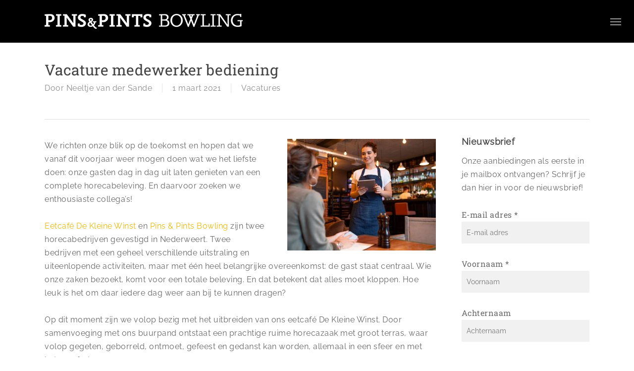

--- FILE ---
content_type: text/html; charset=utf-8
request_url: https://www.google.com/recaptcha/api2/anchor?ar=1&k=6LdwIr4gAAAAAD1ET2Z6k_7Vnpvi5jla8T_LT4pp&co=aHR0cHM6Ly93d3cucGluc2FuZHBpbnRzYm93bGluZy5ubDo0NDM.&hl=en&v=PoyoqOPhxBO7pBk68S4YbpHZ&size=invisible&anchor-ms=20000&execute-ms=30000&cb=ya3si95o1l02
body_size: 48562
content:
<!DOCTYPE HTML><html dir="ltr" lang="en"><head><meta http-equiv="Content-Type" content="text/html; charset=UTF-8">
<meta http-equiv="X-UA-Compatible" content="IE=edge">
<title>reCAPTCHA</title>
<style type="text/css">
/* cyrillic-ext */
@font-face {
  font-family: 'Roboto';
  font-style: normal;
  font-weight: 400;
  font-stretch: 100%;
  src: url(//fonts.gstatic.com/s/roboto/v48/KFO7CnqEu92Fr1ME7kSn66aGLdTylUAMa3GUBHMdazTgWw.woff2) format('woff2');
  unicode-range: U+0460-052F, U+1C80-1C8A, U+20B4, U+2DE0-2DFF, U+A640-A69F, U+FE2E-FE2F;
}
/* cyrillic */
@font-face {
  font-family: 'Roboto';
  font-style: normal;
  font-weight: 400;
  font-stretch: 100%;
  src: url(//fonts.gstatic.com/s/roboto/v48/KFO7CnqEu92Fr1ME7kSn66aGLdTylUAMa3iUBHMdazTgWw.woff2) format('woff2');
  unicode-range: U+0301, U+0400-045F, U+0490-0491, U+04B0-04B1, U+2116;
}
/* greek-ext */
@font-face {
  font-family: 'Roboto';
  font-style: normal;
  font-weight: 400;
  font-stretch: 100%;
  src: url(//fonts.gstatic.com/s/roboto/v48/KFO7CnqEu92Fr1ME7kSn66aGLdTylUAMa3CUBHMdazTgWw.woff2) format('woff2');
  unicode-range: U+1F00-1FFF;
}
/* greek */
@font-face {
  font-family: 'Roboto';
  font-style: normal;
  font-weight: 400;
  font-stretch: 100%;
  src: url(//fonts.gstatic.com/s/roboto/v48/KFO7CnqEu92Fr1ME7kSn66aGLdTylUAMa3-UBHMdazTgWw.woff2) format('woff2');
  unicode-range: U+0370-0377, U+037A-037F, U+0384-038A, U+038C, U+038E-03A1, U+03A3-03FF;
}
/* math */
@font-face {
  font-family: 'Roboto';
  font-style: normal;
  font-weight: 400;
  font-stretch: 100%;
  src: url(//fonts.gstatic.com/s/roboto/v48/KFO7CnqEu92Fr1ME7kSn66aGLdTylUAMawCUBHMdazTgWw.woff2) format('woff2');
  unicode-range: U+0302-0303, U+0305, U+0307-0308, U+0310, U+0312, U+0315, U+031A, U+0326-0327, U+032C, U+032F-0330, U+0332-0333, U+0338, U+033A, U+0346, U+034D, U+0391-03A1, U+03A3-03A9, U+03B1-03C9, U+03D1, U+03D5-03D6, U+03F0-03F1, U+03F4-03F5, U+2016-2017, U+2034-2038, U+203C, U+2040, U+2043, U+2047, U+2050, U+2057, U+205F, U+2070-2071, U+2074-208E, U+2090-209C, U+20D0-20DC, U+20E1, U+20E5-20EF, U+2100-2112, U+2114-2115, U+2117-2121, U+2123-214F, U+2190, U+2192, U+2194-21AE, U+21B0-21E5, U+21F1-21F2, U+21F4-2211, U+2213-2214, U+2216-22FF, U+2308-230B, U+2310, U+2319, U+231C-2321, U+2336-237A, U+237C, U+2395, U+239B-23B7, U+23D0, U+23DC-23E1, U+2474-2475, U+25AF, U+25B3, U+25B7, U+25BD, U+25C1, U+25CA, U+25CC, U+25FB, U+266D-266F, U+27C0-27FF, U+2900-2AFF, U+2B0E-2B11, U+2B30-2B4C, U+2BFE, U+3030, U+FF5B, U+FF5D, U+1D400-1D7FF, U+1EE00-1EEFF;
}
/* symbols */
@font-face {
  font-family: 'Roboto';
  font-style: normal;
  font-weight: 400;
  font-stretch: 100%;
  src: url(//fonts.gstatic.com/s/roboto/v48/KFO7CnqEu92Fr1ME7kSn66aGLdTylUAMaxKUBHMdazTgWw.woff2) format('woff2');
  unicode-range: U+0001-000C, U+000E-001F, U+007F-009F, U+20DD-20E0, U+20E2-20E4, U+2150-218F, U+2190, U+2192, U+2194-2199, U+21AF, U+21E6-21F0, U+21F3, U+2218-2219, U+2299, U+22C4-22C6, U+2300-243F, U+2440-244A, U+2460-24FF, U+25A0-27BF, U+2800-28FF, U+2921-2922, U+2981, U+29BF, U+29EB, U+2B00-2BFF, U+4DC0-4DFF, U+FFF9-FFFB, U+10140-1018E, U+10190-1019C, U+101A0, U+101D0-101FD, U+102E0-102FB, U+10E60-10E7E, U+1D2C0-1D2D3, U+1D2E0-1D37F, U+1F000-1F0FF, U+1F100-1F1AD, U+1F1E6-1F1FF, U+1F30D-1F30F, U+1F315, U+1F31C, U+1F31E, U+1F320-1F32C, U+1F336, U+1F378, U+1F37D, U+1F382, U+1F393-1F39F, U+1F3A7-1F3A8, U+1F3AC-1F3AF, U+1F3C2, U+1F3C4-1F3C6, U+1F3CA-1F3CE, U+1F3D4-1F3E0, U+1F3ED, U+1F3F1-1F3F3, U+1F3F5-1F3F7, U+1F408, U+1F415, U+1F41F, U+1F426, U+1F43F, U+1F441-1F442, U+1F444, U+1F446-1F449, U+1F44C-1F44E, U+1F453, U+1F46A, U+1F47D, U+1F4A3, U+1F4B0, U+1F4B3, U+1F4B9, U+1F4BB, U+1F4BF, U+1F4C8-1F4CB, U+1F4D6, U+1F4DA, U+1F4DF, U+1F4E3-1F4E6, U+1F4EA-1F4ED, U+1F4F7, U+1F4F9-1F4FB, U+1F4FD-1F4FE, U+1F503, U+1F507-1F50B, U+1F50D, U+1F512-1F513, U+1F53E-1F54A, U+1F54F-1F5FA, U+1F610, U+1F650-1F67F, U+1F687, U+1F68D, U+1F691, U+1F694, U+1F698, U+1F6AD, U+1F6B2, U+1F6B9-1F6BA, U+1F6BC, U+1F6C6-1F6CF, U+1F6D3-1F6D7, U+1F6E0-1F6EA, U+1F6F0-1F6F3, U+1F6F7-1F6FC, U+1F700-1F7FF, U+1F800-1F80B, U+1F810-1F847, U+1F850-1F859, U+1F860-1F887, U+1F890-1F8AD, U+1F8B0-1F8BB, U+1F8C0-1F8C1, U+1F900-1F90B, U+1F93B, U+1F946, U+1F984, U+1F996, U+1F9E9, U+1FA00-1FA6F, U+1FA70-1FA7C, U+1FA80-1FA89, U+1FA8F-1FAC6, U+1FACE-1FADC, U+1FADF-1FAE9, U+1FAF0-1FAF8, U+1FB00-1FBFF;
}
/* vietnamese */
@font-face {
  font-family: 'Roboto';
  font-style: normal;
  font-weight: 400;
  font-stretch: 100%;
  src: url(//fonts.gstatic.com/s/roboto/v48/KFO7CnqEu92Fr1ME7kSn66aGLdTylUAMa3OUBHMdazTgWw.woff2) format('woff2');
  unicode-range: U+0102-0103, U+0110-0111, U+0128-0129, U+0168-0169, U+01A0-01A1, U+01AF-01B0, U+0300-0301, U+0303-0304, U+0308-0309, U+0323, U+0329, U+1EA0-1EF9, U+20AB;
}
/* latin-ext */
@font-face {
  font-family: 'Roboto';
  font-style: normal;
  font-weight: 400;
  font-stretch: 100%;
  src: url(//fonts.gstatic.com/s/roboto/v48/KFO7CnqEu92Fr1ME7kSn66aGLdTylUAMa3KUBHMdazTgWw.woff2) format('woff2');
  unicode-range: U+0100-02BA, U+02BD-02C5, U+02C7-02CC, U+02CE-02D7, U+02DD-02FF, U+0304, U+0308, U+0329, U+1D00-1DBF, U+1E00-1E9F, U+1EF2-1EFF, U+2020, U+20A0-20AB, U+20AD-20C0, U+2113, U+2C60-2C7F, U+A720-A7FF;
}
/* latin */
@font-face {
  font-family: 'Roboto';
  font-style: normal;
  font-weight: 400;
  font-stretch: 100%;
  src: url(//fonts.gstatic.com/s/roboto/v48/KFO7CnqEu92Fr1ME7kSn66aGLdTylUAMa3yUBHMdazQ.woff2) format('woff2');
  unicode-range: U+0000-00FF, U+0131, U+0152-0153, U+02BB-02BC, U+02C6, U+02DA, U+02DC, U+0304, U+0308, U+0329, U+2000-206F, U+20AC, U+2122, U+2191, U+2193, U+2212, U+2215, U+FEFF, U+FFFD;
}
/* cyrillic-ext */
@font-face {
  font-family: 'Roboto';
  font-style: normal;
  font-weight: 500;
  font-stretch: 100%;
  src: url(//fonts.gstatic.com/s/roboto/v48/KFO7CnqEu92Fr1ME7kSn66aGLdTylUAMa3GUBHMdazTgWw.woff2) format('woff2');
  unicode-range: U+0460-052F, U+1C80-1C8A, U+20B4, U+2DE0-2DFF, U+A640-A69F, U+FE2E-FE2F;
}
/* cyrillic */
@font-face {
  font-family: 'Roboto';
  font-style: normal;
  font-weight: 500;
  font-stretch: 100%;
  src: url(//fonts.gstatic.com/s/roboto/v48/KFO7CnqEu92Fr1ME7kSn66aGLdTylUAMa3iUBHMdazTgWw.woff2) format('woff2');
  unicode-range: U+0301, U+0400-045F, U+0490-0491, U+04B0-04B1, U+2116;
}
/* greek-ext */
@font-face {
  font-family: 'Roboto';
  font-style: normal;
  font-weight: 500;
  font-stretch: 100%;
  src: url(//fonts.gstatic.com/s/roboto/v48/KFO7CnqEu92Fr1ME7kSn66aGLdTylUAMa3CUBHMdazTgWw.woff2) format('woff2');
  unicode-range: U+1F00-1FFF;
}
/* greek */
@font-face {
  font-family: 'Roboto';
  font-style: normal;
  font-weight: 500;
  font-stretch: 100%;
  src: url(//fonts.gstatic.com/s/roboto/v48/KFO7CnqEu92Fr1ME7kSn66aGLdTylUAMa3-UBHMdazTgWw.woff2) format('woff2');
  unicode-range: U+0370-0377, U+037A-037F, U+0384-038A, U+038C, U+038E-03A1, U+03A3-03FF;
}
/* math */
@font-face {
  font-family: 'Roboto';
  font-style: normal;
  font-weight: 500;
  font-stretch: 100%;
  src: url(//fonts.gstatic.com/s/roboto/v48/KFO7CnqEu92Fr1ME7kSn66aGLdTylUAMawCUBHMdazTgWw.woff2) format('woff2');
  unicode-range: U+0302-0303, U+0305, U+0307-0308, U+0310, U+0312, U+0315, U+031A, U+0326-0327, U+032C, U+032F-0330, U+0332-0333, U+0338, U+033A, U+0346, U+034D, U+0391-03A1, U+03A3-03A9, U+03B1-03C9, U+03D1, U+03D5-03D6, U+03F0-03F1, U+03F4-03F5, U+2016-2017, U+2034-2038, U+203C, U+2040, U+2043, U+2047, U+2050, U+2057, U+205F, U+2070-2071, U+2074-208E, U+2090-209C, U+20D0-20DC, U+20E1, U+20E5-20EF, U+2100-2112, U+2114-2115, U+2117-2121, U+2123-214F, U+2190, U+2192, U+2194-21AE, U+21B0-21E5, U+21F1-21F2, U+21F4-2211, U+2213-2214, U+2216-22FF, U+2308-230B, U+2310, U+2319, U+231C-2321, U+2336-237A, U+237C, U+2395, U+239B-23B7, U+23D0, U+23DC-23E1, U+2474-2475, U+25AF, U+25B3, U+25B7, U+25BD, U+25C1, U+25CA, U+25CC, U+25FB, U+266D-266F, U+27C0-27FF, U+2900-2AFF, U+2B0E-2B11, U+2B30-2B4C, U+2BFE, U+3030, U+FF5B, U+FF5D, U+1D400-1D7FF, U+1EE00-1EEFF;
}
/* symbols */
@font-face {
  font-family: 'Roboto';
  font-style: normal;
  font-weight: 500;
  font-stretch: 100%;
  src: url(//fonts.gstatic.com/s/roboto/v48/KFO7CnqEu92Fr1ME7kSn66aGLdTylUAMaxKUBHMdazTgWw.woff2) format('woff2');
  unicode-range: U+0001-000C, U+000E-001F, U+007F-009F, U+20DD-20E0, U+20E2-20E4, U+2150-218F, U+2190, U+2192, U+2194-2199, U+21AF, U+21E6-21F0, U+21F3, U+2218-2219, U+2299, U+22C4-22C6, U+2300-243F, U+2440-244A, U+2460-24FF, U+25A0-27BF, U+2800-28FF, U+2921-2922, U+2981, U+29BF, U+29EB, U+2B00-2BFF, U+4DC0-4DFF, U+FFF9-FFFB, U+10140-1018E, U+10190-1019C, U+101A0, U+101D0-101FD, U+102E0-102FB, U+10E60-10E7E, U+1D2C0-1D2D3, U+1D2E0-1D37F, U+1F000-1F0FF, U+1F100-1F1AD, U+1F1E6-1F1FF, U+1F30D-1F30F, U+1F315, U+1F31C, U+1F31E, U+1F320-1F32C, U+1F336, U+1F378, U+1F37D, U+1F382, U+1F393-1F39F, U+1F3A7-1F3A8, U+1F3AC-1F3AF, U+1F3C2, U+1F3C4-1F3C6, U+1F3CA-1F3CE, U+1F3D4-1F3E0, U+1F3ED, U+1F3F1-1F3F3, U+1F3F5-1F3F7, U+1F408, U+1F415, U+1F41F, U+1F426, U+1F43F, U+1F441-1F442, U+1F444, U+1F446-1F449, U+1F44C-1F44E, U+1F453, U+1F46A, U+1F47D, U+1F4A3, U+1F4B0, U+1F4B3, U+1F4B9, U+1F4BB, U+1F4BF, U+1F4C8-1F4CB, U+1F4D6, U+1F4DA, U+1F4DF, U+1F4E3-1F4E6, U+1F4EA-1F4ED, U+1F4F7, U+1F4F9-1F4FB, U+1F4FD-1F4FE, U+1F503, U+1F507-1F50B, U+1F50D, U+1F512-1F513, U+1F53E-1F54A, U+1F54F-1F5FA, U+1F610, U+1F650-1F67F, U+1F687, U+1F68D, U+1F691, U+1F694, U+1F698, U+1F6AD, U+1F6B2, U+1F6B9-1F6BA, U+1F6BC, U+1F6C6-1F6CF, U+1F6D3-1F6D7, U+1F6E0-1F6EA, U+1F6F0-1F6F3, U+1F6F7-1F6FC, U+1F700-1F7FF, U+1F800-1F80B, U+1F810-1F847, U+1F850-1F859, U+1F860-1F887, U+1F890-1F8AD, U+1F8B0-1F8BB, U+1F8C0-1F8C1, U+1F900-1F90B, U+1F93B, U+1F946, U+1F984, U+1F996, U+1F9E9, U+1FA00-1FA6F, U+1FA70-1FA7C, U+1FA80-1FA89, U+1FA8F-1FAC6, U+1FACE-1FADC, U+1FADF-1FAE9, U+1FAF0-1FAF8, U+1FB00-1FBFF;
}
/* vietnamese */
@font-face {
  font-family: 'Roboto';
  font-style: normal;
  font-weight: 500;
  font-stretch: 100%;
  src: url(//fonts.gstatic.com/s/roboto/v48/KFO7CnqEu92Fr1ME7kSn66aGLdTylUAMa3OUBHMdazTgWw.woff2) format('woff2');
  unicode-range: U+0102-0103, U+0110-0111, U+0128-0129, U+0168-0169, U+01A0-01A1, U+01AF-01B0, U+0300-0301, U+0303-0304, U+0308-0309, U+0323, U+0329, U+1EA0-1EF9, U+20AB;
}
/* latin-ext */
@font-face {
  font-family: 'Roboto';
  font-style: normal;
  font-weight: 500;
  font-stretch: 100%;
  src: url(//fonts.gstatic.com/s/roboto/v48/KFO7CnqEu92Fr1ME7kSn66aGLdTylUAMa3KUBHMdazTgWw.woff2) format('woff2');
  unicode-range: U+0100-02BA, U+02BD-02C5, U+02C7-02CC, U+02CE-02D7, U+02DD-02FF, U+0304, U+0308, U+0329, U+1D00-1DBF, U+1E00-1E9F, U+1EF2-1EFF, U+2020, U+20A0-20AB, U+20AD-20C0, U+2113, U+2C60-2C7F, U+A720-A7FF;
}
/* latin */
@font-face {
  font-family: 'Roboto';
  font-style: normal;
  font-weight: 500;
  font-stretch: 100%;
  src: url(//fonts.gstatic.com/s/roboto/v48/KFO7CnqEu92Fr1ME7kSn66aGLdTylUAMa3yUBHMdazQ.woff2) format('woff2');
  unicode-range: U+0000-00FF, U+0131, U+0152-0153, U+02BB-02BC, U+02C6, U+02DA, U+02DC, U+0304, U+0308, U+0329, U+2000-206F, U+20AC, U+2122, U+2191, U+2193, U+2212, U+2215, U+FEFF, U+FFFD;
}
/* cyrillic-ext */
@font-face {
  font-family: 'Roboto';
  font-style: normal;
  font-weight: 900;
  font-stretch: 100%;
  src: url(//fonts.gstatic.com/s/roboto/v48/KFO7CnqEu92Fr1ME7kSn66aGLdTylUAMa3GUBHMdazTgWw.woff2) format('woff2');
  unicode-range: U+0460-052F, U+1C80-1C8A, U+20B4, U+2DE0-2DFF, U+A640-A69F, U+FE2E-FE2F;
}
/* cyrillic */
@font-face {
  font-family: 'Roboto';
  font-style: normal;
  font-weight: 900;
  font-stretch: 100%;
  src: url(//fonts.gstatic.com/s/roboto/v48/KFO7CnqEu92Fr1ME7kSn66aGLdTylUAMa3iUBHMdazTgWw.woff2) format('woff2');
  unicode-range: U+0301, U+0400-045F, U+0490-0491, U+04B0-04B1, U+2116;
}
/* greek-ext */
@font-face {
  font-family: 'Roboto';
  font-style: normal;
  font-weight: 900;
  font-stretch: 100%;
  src: url(//fonts.gstatic.com/s/roboto/v48/KFO7CnqEu92Fr1ME7kSn66aGLdTylUAMa3CUBHMdazTgWw.woff2) format('woff2');
  unicode-range: U+1F00-1FFF;
}
/* greek */
@font-face {
  font-family: 'Roboto';
  font-style: normal;
  font-weight: 900;
  font-stretch: 100%;
  src: url(//fonts.gstatic.com/s/roboto/v48/KFO7CnqEu92Fr1ME7kSn66aGLdTylUAMa3-UBHMdazTgWw.woff2) format('woff2');
  unicode-range: U+0370-0377, U+037A-037F, U+0384-038A, U+038C, U+038E-03A1, U+03A3-03FF;
}
/* math */
@font-face {
  font-family: 'Roboto';
  font-style: normal;
  font-weight: 900;
  font-stretch: 100%;
  src: url(//fonts.gstatic.com/s/roboto/v48/KFO7CnqEu92Fr1ME7kSn66aGLdTylUAMawCUBHMdazTgWw.woff2) format('woff2');
  unicode-range: U+0302-0303, U+0305, U+0307-0308, U+0310, U+0312, U+0315, U+031A, U+0326-0327, U+032C, U+032F-0330, U+0332-0333, U+0338, U+033A, U+0346, U+034D, U+0391-03A1, U+03A3-03A9, U+03B1-03C9, U+03D1, U+03D5-03D6, U+03F0-03F1, U+03F4-03F5, U+2016-2017, U+2034-2038, U+203C, U+2040, U+2043, U+2047, U+2050, U+2057, U+205F, U+2070-2071, U+2074-208E, U+2090-209C, U+20D0-20DC, U+20E1, U+20E5-20EF, U+2100-2112, U+2114-2115, U+2117-2121, U+2123-214F, U+2190, U+2192, U+2194-21AE, U+21B0-21E5, U+21F1-21F2, U+21F4-2211, U+2213-2214, U+2216-22FF, U+2308-230B, U+2310, U+2319, U+231C-2321, U+2336-237A, U+237C, U+2395, U+239B-23B7, U+23D0, U+23DC-23E1, U+2474-2475, U+25AF, U+25B3, U+25B7, U+25BD, U+25C1, U+25CA, U+25CC, U+25FB, U+266D-266F, U+27C0-27FF, U+2900-2AFF, U+2B0E-2B11, U+2B30-2B4C, U+2BFE, U+3030, U+FF5B, U+FF5D, U+1D400-1D7FF, U+1EE00-1EEFF;
}
/* symbols */
@font-face {
  font-family: 'Roboto';
  font-style: normal;
  font-weight: 900;
  font-stretch: 100%;
  src: url(//fonts.gstatic.com/s/roboto/v48/KFO7CnqEu92Fr1ME7kSn66aGLdTylUAMaxKUBHMdazTgWw.woff2) format('woff2');
  unicode-range: U+0001-000C, U+000E-001F, U+007F-009F, U+20DD-20E0, U+20E2-20E4, U+2150-218F, U+2190, U+2192, U+2194-2199, U+21AF, U+21E6-21F0, U+21F3, U+2218-2219, U+2299, U+22C4-22C6, U+2300-243F, U+2440-244A, U+2460-24FF, U+25A0-27BF, U+2800-28FF, U+2921-2922, U+2981, U+29BF, U+29EB, U+2B00-2BFF, U+4DC0-4DFF, U+FFF9-FFFB, U+10140-1018E, U+10190-1019C, U+101A0, U+101D0-101FD, U+102E0-102FB, U+10E60-10E7E, U+1D2C0-1D2D3, U+1D2E0-1D37F, U+1F000-1F0FF, U+1F100-1F1AD, U+1F1E6-1F1FF, U+1F30D-1F30F, U+1F315, U+1F31C, U+1F31E, U+1F320-1F32C, U+1F336, U+1F378, U+1F37D, U+1F382, U+1F393-1F39F, U+1F3A7-1F3A8, U+1F3AC-1F3AF, U+1F3C2, U+1F3C4-1F3C6, U+1F3CA-1F3CE, U+1F3D4-1F3E0, U+1F3ED, U+1F3F1-1F3F3, U+1F3F5-1F3F7, U+1F408, U+1F415, U+1F41F, U+1F426, U+1F43F, U+1F441-1F442, U+1F444, U+1F446-1F449, U+1F44C-1F44E, U+1F453, U+1F46A, U+1F47D, U+1F4A3, U+1F4B0, U+1F4B3, U+1F4B9, U+1F4BB, U+1F4BF, U+1F4C8-1F4CB, U+1F4D6, U+1F4DA, U+1F4DF, U+1F4E3-1F4E6, U+1F4EA-1F4ED, U+1F4F7, U+1F4F9-1F4FB, U+1F4FD-1F4FE, U+1F503, U+1F507-1F50B, U+1F50D, U+1F512-1F513, U+1F53E-1F54A, U+1F54F-1F5FA, U+1F610, U+1F650-1F67F, U+1F687, U+1F68D, U+1F691, U+1F694, U+1F698, U+1F6AD, U+1F6B2, U+1F6B9-1F6BA, U+1F6BC, U+1F6C6-1F6CF, U+1F6D3-1F6D7, U+1F6E0-1F6EA, U+1F6F0-1F6F3, U+1F6F7-1F6FC, U+1F700-1F7FF, U+1F800-1F80B, U+1F810-1F847, U+1F850-1F859, U+1F860-1F887, U+1F890-1F8AD, U+1F8B0-1F8BB, U+1F8C0-1F8C1, U+1F900-1F90B, U+1F93B, U+1F946, U+1F984, U+1F996, U+1F9E9, U+1FA00-1FA6F, U+1FA70-1FA7C, U+1FA80-1FA89, U+1FA8F-1FAC6, U+1FACE-1FADC, U+1FADF-1FAE9, U+1FAF0-1FAF8, U+1FB00-1FBFF;
}
/* vietnamese */
@font-face {
  font-family: 'Roboto';
  font-style: normal;
  font-weight: 900;
  font-stretch: 100%;
  src: url(//fonts.gstatic.com/s/roboto/v48/KFO7CnqEu92Fr1ME7kSn66aGLdTylUAMa3OUBHMdazTgWw.woff2) format('woff2');
  unicode-range: U+0102-0103, U+0110-0111, U+0128-0129, U+0168-0169, U+01A0-01A1, U+01AF-01B0, U+0300-0301, U+0303-0304, U+0308-0309, U+0323, U+0329, U+1EA0-1EF9, U+20AB;
}
/* latin-ext */
@font-face {
  font-family: 'Roboto';
  font-style: normal;
  font-weight: 900;
  font-stretch: 100%;
  src: url(//fonts.gstatic.com/s/roboto/v48/KFO7CnqEu92Fr1ME7kSn66aGLdTylUAMa3KUBHMdazTgWw.woff2) format('woff2');
  unicode-range: U+0100-02BA, U+02BD-02C5, U+02C7-02CC, U+02CE-02D7, U+02DD-02FF, U+0304, U+0308, U+0329, U+1D00-1DBF, U+1E00-1E9F, U+1EF2-1EFF, U+2020, U+20A0-20AB, U+20AD-20C0, U+2113, U+2C60-2C7F, U+A720-A7FF;
}
/* latin */
@font-face {
  font-family: 'Roboto';
  font-style: normal;
  font-weight: 900;
  font-stretch: 100%;
  src: url(//fonts.gstatic.com/s/roboto/v48/KFO7CnqEu92Fr1ME7kSn66aGLdTylUAMa3yUBHMdazQ.woff2) format('woff2');
  unicode-range: U+0000-00FF, U+0131, U+0152-0153, U+02BB-02BC, U+02C6, U+02DA, U+02DC, U+0304, U+0308, U+0329, U+2000-206F, U+20AC, U+2122, U+2191, U+2193, U+2212, U+2215, U+FEFF, U+FFFD;
}

</style>
<link rel="stylesheet" type="text/css" href="https://www.gstatic.com/recaptcha/releases/PoyoqOPhxBO7pBk68S4YbpHZ/styles__ltr.css">
<script nonce="V9KT_nR5XC7o76_bzoZiSg" type="text/javascript">window['__recaptcha_api'] = 'https://www.google.com/recaptcha/api2/';</script>
<script type="text/javascript" src="https://www.gstatic.com/recaptcha/releases/PoyoqOPhxBO7pBk68S4YbpHZ/recaptcha__en.js" nonce="V9KT_nR5XC7o76_bzoZiSg">
      
    </script></head>
<body><div id="rc-anchor-alert" class="rc-anchor-alert"></div>
<input type="hidden" id="recaptcha-token" value="[base64]">
<script type="text/javascript" nonce="V9KT_nR5XC7o76_bzoZiSg">
      recaptcha.anchor.Main.init("[\x22ainput\x22,[\x22bgdata\x22,\x22\x22,\[base64]/[base64]/[base64]/[base64]/[base64]/UltsKytdPUU6KEU8MjA0OD9SW2wrK109RT4+NnwxOTI6KChFJjY0NTEyKT09NTUyOTYmJk0rMTxjLmxlbmd0aCYmKGMuY2hhckNvZGVBdChNKzEpJjY0NTEyKT09NTYzMjA/[base64]/[base64]/[base64]/[base64]/[base64]/[base64]/[base64]\x22,\[base64]\x22,\x22MTbDv3Ehwq06w5bCtRtQX8KbZQx0wolQLcO7w6wGw5PCgFAfwrTDjcOOFgDDvz/[base64]/[base64]/Di04ww4pLMggrUBhCwrFhw7bCvwLDsyrCp0t3w5oMwpA3w4lvX8KoF1fDlkjDn8Kywo5HLVlowq/CliY1VcOLYMK6KMO/Ll4iH8KyOT9pwpY3wqN/[base64]/Ch8KCw7HDhDvDuMOHw4vDgMKOTsKRw7fDkxApOsO6w4ZjFm4lwprDizbDqTcJBkDClBnCs0hAPsO/HQEywpgVw6tdwrnCuwfDmjTClcOcaE10d8O/[base64]/Ds0/Dl8O/ZsOPw7Qtw7ALfWDCpn3DtT9TLhLCl0fDlMK3NRHDo35Sw4LCocO9w7jDgUk5w4tBImTCrQ4Aw7PDo8OHJsOGPR0PLG/CgQ/CicOKwp7DicOMwr3DncOVwp0hwrfDosK6aigKwqR5wqHClVnDoMOZw6JibcO6w6kYJcKNw5QKw7UXEHPDi8K0LMOSCsODwqfDvcO+wqpwcW98w6/[base64]/Dpwxhw4tCwoF0UUfDjjAaw7M5YsOgw5ocUMO9wqQLw6FOYsKEA00bIMOBLMKnfGQxw694OU3Dk8OOEsKqw6TCtSLDkWPCgcKZw4/Dhl8yUcOlw4PCj8OKbcOOwrRiwoHDrMOnfcKRR8KNw6vDlsO9M0MewqR4FMKgG8KswqnDlMK7DSd3S8OUbMOyw7s4woXDosO+PMKhdcKHAGzDkcK0wqlpbcKLJjFtCcOAw4JYwrcQWsOcPcOIwqRkwqxcw7zDv8OpVwrDj8OrwpE7dT/CmsOSFMO8L3vCsknDqMOXM3QhKMKiNsOYLBYsLMOZOcKRTcKQIcKBDSkYGXUZfMOIHSggfCXDnxc2w590TVocB8O4HmvCtXYAw7Uxw5sCfSt3wp3CmMKIQjNwwrEOwohnw7LDpmTDuFnCpsOfSy7CpjjCvsKjK8O/w78iX8O2IQHDhsODw5fDhE7CqXPDizVNwpTCjUPCtcOQecO1DxxlLirCv8OSwqh3w61Gw7pgw6nDlcKnWsKtdsKtwolyWR92bcOUd3QOwokNNl4nwqwzwpRGYCs8Jyh/wrXDnCbDqUvDicOowpoFw63CmDTDhcOlZlvDtWxAwpTCmBddcBvDiwRhw7bDmHYYwrHCl8Oaw6fDnz3CjRzCi15fTicaw7zCgwMwwoTCtMOKwoLDm38uwo0WPTPCoQVgwoLDscOBDiHCvcO/[base64]/Cp8OoTMKxBcOlU8OsXkbCpRjDlSzDlxc+D0Q7UFQOw7Fdw53CqUzDrcOpTSkGOSPDlcKaw7Iwwp12RQrCusORwp/DncKcw5HDlSnDvsO9w4YnwrbDjMKuw64sISTDgMKEQMKzEcKDc8KXPcK0VcKDUiN1MwHCk0/CrcKyf07CusO6wqvDnsOGwqfCvwHCsy4Ww43Cn1sldCHDpTgYwrfCuH/DhRpZZRDDhFpeKcK5w40BCmzCoMOGFMO0wrfCtcKGwpzDrcOewrgSwq9jwrvCjyYmB00OGMKxwpgTw40ewqVwwqbCucKHC8K3JsOPVVdzUW0twrVbJcKdC8OHTsOqw5wlw4Aew4XCkglJfsOew73DisOJwq4AwqvClH/DpMO2YsK1I3YWem/CrsOzw5XDrMKMw5vCrCHDgjATwpADRsKAwq3DqBrCssKSLMKpZz/DpsOhfENdwoPDs8KhcU/CsjkFwofDrX0JK01YFx5nwqc9Tjpfw7vCtAxPU0HDnFfDqMOQwqhow6rDosOCNcO7wqM2wo3CrB9uwqrDjGvCkwl3w6FLw5pTT8O6bMOZAMKvw4h/wonCtwNZw67DqhBtw5cow5dLO8OQw4UZZMKPN8OpwpRAKcOGLkrCqSLCpsKDw5EnKMO/woXDj37Du8OCUcO2HcOcwoYDO2B2wodtw63CtcOqwo90w5JYDkYDIx/CjMKuc8KCw6LChMKqw7FOwqMWCsKWOWrCvMK7w7LClMOBwqkDGcKXQDvCtsKPwobDgVR+IsKhJynDrWDCm8OZDl4Ww5JuHcKkwpfCq3FfOWsvwrHCvQvDncKrw4TComnCg8OrcRDCu1Eew45ww7/CvmXDrsKGwqLChcKvaEU8AsOmSUARw4zDtsOGehwww745wqzCp8ORIWclWcOxwroHL8KOPycnw7vDq8OfwpJPRcO5RcK9wocsw68lSMO+woEfwpnCnMK4PG7Cr8KEw746w5NDw5HCg8OjM3NuQMOgPcK0O03DiT/[base64]/[base64]/DlSbCgcOhHAjDh8K2U2t9wpTDpcKDwqYWwrjDgy3CjsO2w4pcwpHCs8KqbMKBw4EfJVgHCy7DmcOvA8ORwqvChFnDq8Kywo3ChcKbwp3DjRMELmDCrhXDuFEHGRZnwocqEsK/[base64]/[base64]/CvsOxw4nDtE7DssOMwprCr8O/EsK8HsKbccKYwpvDvMKMG8ONw5XDn8OPwogKHQPDklTDlW1Cw5RhIsOxwoBLdsONw6EyM8OER8K3w6olwr5MQQXCtsKIXSjDnBHCsQLCqcKvKcOmwpEVwq/[base64]/Dl8Kpw6cRAF93wrQGw6lUwowkLXoQwpnCtcKkVcOVwr/[base64]/woNWbDLCusOBYnbCosOCFsOzf0LCkMO0MzIAIcOYOmjCp8ORPsKQwqfCtnxRwo7ClxokOsO+CsOjRAUqwrPDkhNaw7kaSkwzNyQxFsKPZHI7w69OwqnCoRcgMwTCtSfDksKVeh4uw7d3wo5GKMKwKUZZw4/CiMKVw6E3w6bDk0bDo8OxDS45WR5Dw5N5dsKpw6TCkCc7w6XCqRAGYnnDvMOAw6rCvsOfwqYNwrPDqjZXworCgMOHCcK9wqY+woXChA/[base64]/DtU/DqsObwqNCw6jClgPDuQpEw6QiwobDlMK+wqoPSlPDlsKbczhxTyBSwo1gM1fCoMOhRMK5KXlCwq5JwqNLM8K7FsOww5XDpsOfw6nCpDh/bsKqESPCgUVYDFc7wqNMekM2ecK5NUJnQV9PenhuSR0TJsO0BgBZwobDiG/[base64]/Cv8K/fMKQVsKOwq5jwp8THMOVwpkzesOrwrkow4XCtSfDsWgqZQvDu3s/[base64]/DuMKtwqfCgcKCwqZGwrgcbsOpf8OYHSYNwqxJw6FjHhXCqMOHPERbwrjDlWXCvgbCikXCiDrDksOrw6Zowot9w71LbDXCpkjDvS/DtsOpbCEVU8OUXiMSS1vDtWwMTiXCrkBpO8OcwrsiPzwpbDHDgcKaGmsmwqDDrjvCgMK2w7cKUmjDl8OzJnLDp2UhVcKfR3M4w53DmEXDj8Kew6J0w6g0GcOHYCPCv8Opw5swAgbDhcOVbi/[base64]/DusK4worCqsKjbcOhJykZw6QzScKPesOXQw0gwoBzKSXDkBAcKlQ6wofCkMK7wqdawoLDlMO4UT/CpD/[base64]/ChiVOw7pHdUhBwq3DuAXCh1vDr8O3ZwDCvsO6WENnVQ4Awo4wICcsesKjAUl/[base64]/Cix/Chy8xw59/w5TCmMOywpk+ZsKYLMKDVcKBw6c0wprCqRwVIsKNFMK7w7XCg8KmwpXCu8KzccK1w6/CusONw4vDt8KMw6cfw5VtTiEuC8Krw4XDjcOKLElWNHcZwoYBIDXCu8OjI8Oyw6TCqsORw6vDvcOmEMOpABHDusKVE8OORiPCtsKRwod4wpzDqsOXw6nCn0rCim/Cj8KeRiPDqnnDilJgwpzCssO3w7otwrDCiMK9O8KUwovCrsKrwodfX8K0w4nDpx/Dg0bDrS/DuR7Dv8KwasKZwoPDmcOewqPDhMOUwp3Dqm3CocOnI8OJUDnCksOscMKNw4YfX3BUFMKgA8KncSkqT1nChsK6wo7CocOSwqUIw4MOFCLDll/DsmjDt8KiwobDgQ4ywqJeCBlqw4fCsQHDmjk9HG7DukZQw6vDjljCpsKWw7fDvRfCt8Ovw6k7w5cpwq0awr3Dk8OQw5DCgzxrGgR1SEcZwprDh8OgwovCi8KhwqnDrEDCrEsfRytIHsK5D0LDgwg9w6PChMK6L8OMwqAAQsKJwo/CsMOKwrktw4zDjcOVw4PDi8KyQMKlahXCu8Kww5XDpmDCugjDpMKVwqPDuzhbwpczw7Rcw6TDi8OnXiFFXQfDlMKsKTbCqsK6w5bDikw0w6TDs3nClMKlwrrCuknCoj0IBQQYwrnDgmnCnk9sf8OowoErOT/DphcXaMKkw7bDixtRwq/DrsOnTRrDjjHCssKOEMOraX7Cn8OMJy9ddlEvL0xTwqvDs1HDnWB1w4zCgBTCgn5QC8K/wqbDukXCgXxJw5vCmsO+BTfCpsO0U8O7IV0cRTLDrCRAwqIkwpbDpwTDvQJtwrvDvsKCWMKfP8KLwqzDm8Kxw4VRBsOAc8Kff3nCkyDDrnsYMiDChsOZwosKcVZEw7fCt0AScwDCsEYcO8KfS05Ww7/CgSvDv3l4w6ROwp97MRDDqsK2KFAFCTZGw7TDvUAswrvDtMOlbAHDusORw7rDm2HClzzCgcK3w6fCkMK2w6ZLMcKkw4XDlnTCrWPDtU/Ctxo5w4psw63DiA/DnBw5JsKHYsKxwrpXw7BxCAnCtwtCw5tTHsKEDwxIw6EgwppVwoNDwrLDn8OSw6/DssKOw7Quw64uw4HDlcKhB2HCtsOAasOvwrVtFsKbWD1rw41SwpfDlMKCCQ87wp07w53DhxNkw44NPCJ5PcOZKAnDhcOowprDlXzDmSY7WlEJP8KYEcOcwrbCuC52MADChsOhMsKyRVhqVh5dw4vDjm8NQC8kw4rDgsOqw6J/wpXDl0EYZCcBw4LDsC9cwp3Dr8OSw4wqw4QCDXjCh8OmdcOWw6UAOsKCwppLYjPDr8KKecOjXsK3XxzCk3HDnjLDrmDCocK3BMKjJcO5D1rDsB/DqBLDr8O9wpbCoMK9w7UeWcO6w79GOFzDi1fChEDCsVbDtlVqfEHDt8Ogw6TDj8KwwpnCsk16VnLCpEFTcsKww7LDtMKJwpPCkQTDkBEiamEgElludGzDhn3Ct8KGwpPCqMKmTMO2wrXDvsKfWV/[base64]/DnmBGw7VLwqUTwqtzwpVWwrV4SWPCk07CosKvw63Ch8Khw4wiw6pSwppkwrjCpsOrKW8xwrASw58TwpbCnEXDk8OjRMOYcH7Dhy8yLsKSBVZWVMOwwp3CpSbDkQIiw6c2wrLCksKOw44jfsK/w61vw5RQNEUuw4E0O2QKwqvDsC3Dp8KZD8OdMsKiGmUuAixNw5fDjcO1wrZAAMOxwpJjwoQnw4XCncKEJXZec3zCjcOGwoLCiRnDh8KLfsKgCMODWRPCrsKvZ8OkG8KcXAPDhQ8tUl7Cs8O3MsKYw7DDkMKWMcOQw5Ysw7wEwqbDo19gJS/Dr2jDsBJqFsOcWcOUUcKUH8KTKcOxwosJwpvDjHPCgcKNRsOlw6HDrmjCrcORwo8VWnhTw585wq/DhCHCpjDChQsZcMKQB8OOwpIDCsKfwqI+FlTCozBgwq/Ct3TDmDpCZTDDqMOvC8OzE8Onw5lYw70wYMOWGT9bwo3CpsOpwrDCpMKGEDU/EMOoM8KJwqLDqMKTeMKlPcOTwolCYsKzasOpX8KKDsOGRMK/wrXCnj81w6IgIsOtQn9TYMK1wqTCnlnCvQdmwqvCiWTDhsOgw5LDiAfDq8OMwo7Dt8OrO8OzKnHCuMOmLMOuBxAbB2t8KVjDjkR+wqfDon/DojTCvMOnLMOWbWAcLnzDs8KIw5BlLzzCmcK/wo/DuMK+w4gPFsK3wodyTMO9MsOMfcKpw6vDucKTcG/[base64]/DksOcwpLCuSfDnsO9w5Ygw4LDlkDCuAB9A8ObwrPDmhVWL2HCvm8wPsKfe8KnQ8K4F1XDpj0Uwq/Cm8OQP2TChEoYUMOuDMKZwowBbXPDvipww7XDnixGwofCkxQVCsOiecOqNVXCj8Oawp7DtBrDtXsEP8OSw7jCgsOWEQDDl8ONesO1wrMQPWTDjVYqw6XDh0ggwpZEwpBewp7Cl8K4wp7CshNgwrjDuzpXRcKUJC5gRcO/HXFIw5wtwrcfci7DqETCo8OWw7N9w6vDusOvw4J7w4VRw7ICwqPClsOWaMO6OQJCMRPCm8KWwrl1wqHDk8Oawq45SENIXEgyw4lNT8KGw7ckeMOCUyhfwo7CtcOaw5/DvG18wqYDwrDCoDzDlz9KBMKlw4zDkMKuwr5bKB/[base64]/w6ppwqY4Uz0wRgjCkivDgT/[base64]/[base64]/aMOhWCdGw7XDoSfDlsOpwp5jwo7DssKDwrfCjx1GEMKmwq3Ds8KiccKtKx/Cq0bCtF/[base64]/AFhwSsKhd8Kaw4wHM0TDmcKWw6DCoMK2O3jDqA/CosOAEcOpPCrCh8K9w40Tw78LwqXDgko0wrnCiyPCjMKswrAzARh4w4cXwo/DjsOpXmPDjz/[base64]/wpQtc8Kqw5nCocOOwpPDiVDDgAZOwr/Cp8OHwr/CmcOdF8OkwoslX35HX8KBw7rCljxaCU3CuMKnGHZ/wobDlTx4w65cEMK3HcKjRsO6FR0CMMO6w7DCn0I7w7cvPsK4w6MlckjCsMOywq3Ch8O5TMKUWWnDhw9VwrMlw41IMg/CgsKsI8Kcw5UxQsOvQ1bCg8OQwovCojF9w4VZWsKrwrR/[base64]/Cg3x/w6PCoSjDrmEVbsKvw4Eow4/CkBBQMRjClcKYw7cIJsKkw5bDh8O1SMOawrI/fzfDohXDpQBjwpfCtVNlAsKLACfCqlwew6YhUcKAF8KyEcKtA1wpwo03wopow7Qlw55tw7LDtA4rU1w4GsKHw6p5KMOYwrXDmsOYPcK+w7nDvEQaXsKxYsOhDFzCtSUnwoxDwqnDom9VUEJ/w4TDpyN/wqBDNcO5C8OcGg4JORNewprCgiNxw6zCnxTCrUnDlcOyDlbCjkoGIcOkw4dLw7osK8O+F3UmScOIbcKfw7kPw7M2NCRRaMOnw4fChsOoLcK3ZirDoMKXe8KXwp/[base64]/CuBbDscOKw5Mbw6wAw4DCn8KBLcKqeyTDgsKBE8O5L3XCt8KpDhPCpg5eewbDpwDDuQhRb8KGMsKSwq/DhMKCScKMwqErwrYISnE2wos5w7bCgcOreMKDwow5wq9uN8KywqbCn8OEwqkLD8Kuw717wrXCk2bCtcORw6nDgcK4w6BuPMKHHcKxwrDDrl/CpMOhwqgZCBdXa23CucK7fHEqLsKmemfCjcKywqHDmANaw63DsQXCnwbCqkRNBMKlw7TCqVpdw5bCryBkw4HCmUvCmMOXKSIzw5nChcKIw77ChwXCkMOgAsOySDwUVBcBTsO6wofDnltAbTfDscKUwrLDv8KgQsK9w7QDdC/CqMKBeS8Ew6/CkcKgwpgowqUbw7PDm8Obf0dAfMOxPcKww7HDo8OZBsKhw7V8ZsKiw4TCgXlRScKwNMOLPcOqdcK6DQbCssOVWnozMSUUw6xtPD8EFsKuw5EbJ1JAw4MPw6LCpALDixVVwoVGTDTCtcKrwo4/D8OXwocuwrPDiVDCsylNMFnCksK8I8O8GzXDj13DtzUew7/ChFFeBMKQw51MCDHCnMOUwq/DlcOow4TCssO3EcOwEcKlAMOjbsKRwrxeKsOxRiouw6zDmGTDqMKHGcKPw5UgdMOZbsO9w65wwq0nwonCpcK3WTzDixnCkAIqwrbCkl/Dq8O8NsOdw7EzMcK9Bx46w6NJXcKfDBQFHhp/wqrDrMKrw4nDkCMkZ8Kbw7V+O2jCrgcpXsKca8KlwpUdwpkZw6Ufw6HCrMKTV8OxTcK8w5PDhwPCjidnwofCgcOzB8OjecOlSMOHVMKXIsKGHcKHOgVqBMOFYjU2EkFrw7J/E8O4worDpMOYwqbCjRfDgTLDqsO1VMKHZn51wognNhd0GcKQwqMFAcOAw5TCs8O6FXQEXMKcwp3CvUpXwqPCuBjCnwJ1w7VlODkyw6XDm1JDWETCljZLw4/DtDfCgVU0w7Q4UMO8wp7CuwzDjMKRw7kHwr3CsEVrwo4UUsOhccOUXcKrXC7DvAlRVEseKcKFBDRuwqjChnvDscOgw6/CmMKYTTgUw5ZIw6dKeHwow7LDjjDCicKIPEjCkyDCg1rCvcKwMko7O3AAw4nCvcOkOsO/wr3CicKMI8KFRcOGYzbCscOUMnXCmMOJHSV/w7ZdbD4qwpNxwpUCZsOXwrIXw4TCssOwwpo1PGbChnVvOV7DuWfDpMKlwp3DlcO8c8OFwrzDnQtWw6JQVcOewpNwfyPClcKdVsK/wo4vwplSf1kRAsOSw43DqsOYbsKfBMOZw5HCtRkzw7PCvcKmMMKyKRXDmTMNwrTDocKFwoHDvcKbw4toJMO6w4QkHsK/Ll4BwpHDsCo0SUMgPCDDv0TDukBbfiDCqcObw7ZmfcK5ITZxw6NSW8OYwo9ww6HCrA42JsKqwoViD8KLwo4PGFNTw71JwplBwq/CjMKuw67DlWshw6sPw5fDpSY7S8KIwoVxWcOqZkbCpW7Di0UTWcOfQmXCkx9gE8OmHsKQwpvCiwXDrnMLwp0Kwopdw481w5nDgMOBw6XDm8O7TAPDgWQCU3l3K0wGwrZrwoUww5N6w6lnCCbCkB7CkcKGwq4xw4FQw6/Cs0oEw4jCgS/[base64]/RcOMwofCrMKPwroQw6rDmm0dw4jDtcKTw5gYCsOEfcKJanLCt8O4CcKmwo8MOWcNT8KLw4BswqJ7GsKyFcK/[base64]/[base64]/cVrDnsKIa8Okwod6wq0cw7LCkAM4w6QEwpLDgz1Cw7LCocO4wqpdGwTDnVY0w6XCpm/DknzCl8OxEMKYccKhworCsMKKwpbCp8KDI8KTwqTDm8Kaw4FSw5d0QwMiSkk0U8OKWXjDgMKhecKgw7h7EAtxwo1VEsOaGcKUOsOtw5ouwp5iGMOzwpJTP8KBw4UBw5luW8KDXcO/HsOECGh+wpfCjn3DgMKyw6fDnsKMecKAYEwqLH03aFp/wos5MHnDksOMwrFQOUQ5wqs3MEnDs8OMw6fCumnClMOrfcO0OcKiwqoYJ8OobSYcRHgLcg3DuSTDk8KWfMKLw7fCm8KgUCnCisK4XRXDksK5MWUKAsK0fMOVwrzDpyDDosKvw77DkcOMwr7DgV19BDkgw5I7XxTDvcKxw5ATw6c/w5Y9wr3CsMO8IgATw71pw6bCqjvDpsKGbcK0PMKhwqfCmMKfbQdmwosJeC0BDsKCwobCiRDCicOJw7AOdsO2AgEmwovDsE7CuGzCoz/[base64]/CkCFDw4nDhENVVFkvbMK6w6JOB8KSK8Kwc8ODM8OhVEMCwqZADD3DrcOiwqDDj1/Cq3w8w7lCbMOAfcKcwozDrzBNBsKIwp3CkDdNwoLCrMOwwqAzwpbCpcOOVT/[base64]/[base64]/[base64]/J11/dn05wr8ywr9SwpbDtMKFFsOWwoTDncORZjcWPEjDjMOtwoskw51kwrvDlhvCjMKVwqNWwpDCkwDCrcOgOhwwJFzCgcOFCjc3w5HDiBTCusO8w443A2IRw7MJN8KoGcOBw6kTw5oYCcO9wozCuMOQB8Otwpo3CHnDhm0cQsK+KDTCkEUIwqLCpWMPw4B9McKhZV/ClBnDpMODR3nCjkh6w7FVV8KIBsKwcQoGZ3rCgkLCoMK/[base64]/wpvDj8O1MkXDk2PDpgthFMKWw67Dk8KGwojCpkEsw5jCrsOpXcOCwoASGAzCg8OGTAUSw7LDtTbDnjxVwqdAB0odRWbDnVDCtMKsHDjDocKXwp0tWMOHwq7DgMOPw53CmsKaw6/CiG3CqgXDisOkVH3ClMOBdDPDisOWw6TCiDvDncKDPHPCtcKzQ8KfwonCgiXDqx9/[base64]/Cu0ltw7XDrMKuOcO5LRLCuw7CqVl5wqRJwpAnKcOBQk1BwqzCiMO0wrLDrMOkwoLDgsOBLcKPacKAwqTCs8KUwoHDssOCM8OYwphIw5tCZsKTw5bCtsOvw6HDl8Ktw5rCvSVGwr7CkChrJibDty/[base64]/Ct2PCjcKQG8OdEsO4wqQaw6nCq2zCp8OxwrvDvsK4T2xVwpwmworDscKhwqUHGFkmRsKsdwDCjsOhUVzDpsKHd8KQVk3Ds20QTsKzw5/ClDLDm8OFVHkbwoQYwoE1wpMsGwAow7Z7w6rCljZoDcOHY8KJwqtDcwMTAErCnDMEwp/[base64]/[base64]/CoUU7wpcUwrRnw5TDkMO/[base64]/MwFNwo7Co8OWw47Ctl7Drw/DlcOswo1Bw7fDhwkPwofDvxnDq8O6woHDsR0Gw4d2w4MlwrvDh2HDhzXDilPDt8OUIC/DtMO8w57CrnB0wpQ+BcKBwqp9GcOccsOzw6vClcOsCDXCtcKvw4Nywq1mw5rCtnFdJn7CqsOEwrHCmkpbd8KRw5DCtsOEVWzDuMOxw5JrdsOyw4VUacKNw5JpM8OoZ0DCs8O2AMOXSQjDomtDwqIkRnXCvcKgwpLDgsOUwofDt8O3Qkcwwp/ClcKqw4AscH7ChcK1eFXCn8OBRE3Dl8OEw5kLecObbMKKwpA4cXHDk8KAwrfDuDbCjsOCw5TCp3bCqsK0woUjfVlrHn55wr3DqcOPSDbCvi09VsOww5M5w6ZAw7lpWmLChcOsQEfDqcOebsOdw5bDlGo/w6XCqFFdwpRXw4HDqTnDiMOiwot6J8OVwqPDs8O7woHCvcKzwqwCJQPDgH9lbcOYw6vDpMKEw67ClcKMw6bCv8OGHsOuGBbCtMO2woU1M3RKdsOBOHnCu8KkwqzChsKpacKlwqXCk1/DqMKjw7DDmEUhw5rDmcKUPMOSacOlWnQuJ8KoYx1AKCLCpmRzw6xqBAd/[base64]/DjsK/LMKKYR8Jw6LDh31WwqY/wpdkDShYQnXDosO7wop0Vy9Sw6HCvT/Doj7DjzM7MFdmOA4Jw5Nlw4nCr8KNwrvCusKdXsORw7EwwrYHwoQ/wqPDusOHwo/Dj8KOMMKUfzo7SXV1X8OBw59ww70iw5AmwpXCpQcKSXZFb8K4IcKqdVLCgsO7cWBhwpfCoMOJwq3ChVnDomrCiMOBwr/Cp8KHw6M5wp3DucO8w7/CnCVED8K+wqnDi8Khw7A2TMOqw5jDn8O4wrc8EsOJRz3DrXM+wqzCtMObBk/DqQEFw7lvVg9uV0LCp8O0THANw6ROwrd2cnpxf1Mow6TDocKawqNTwrE7IkcqU8KCKDtcMsKnwp3CoMKrZMOpZsOSw7bCtsKxOsOrOsK4wok/woIhwpzCpMO2w6MzwrI4w5nDl8K3dcKCWcKzchrDqsOOw4MBC3fCrMOjWl3DqSfCr0bDuGoTXzDCsCzDoUtQYGZITMO6RsOuw6BWaEbCiwUbCcKeISRmw7gAw7DDv8O7ccOhw6PDscKHwrkgwrt0BcKwcGrDgsOCVsO/w6fDghTCq8OwwoY9GMOfSi/DiMOFcGJyMcOnw6LCmyzDm8OHPG4qwp3DgHjCuMKMw7zDicOeVzPDo8KVwpbCs3PCunwCw4nDv8Kyw7kNw5MLwoHChcKiwr7Dg1bDmsKMw5rDinxjw6p8w78ww5/DlcKBX8Kvw6gXPcO0c8KIVDfCqMONwq9Jw5vDlyDCvhgXdDHCqCIlwp/[base64]/[base64]/AcK4wobDoRdYOsOkwqzCksKiwqTDvxDDkcOrw4bDqsOIfcOqwoPDkcOHLsKGwojDrsO4w5ZFbMOHwok9w4DCpiNew6oqw78ww5cXSw/CgGd1wq8RdMOie8OAecKNw69kEcKnRcKrw4rDkMOqfsKAwq/ClTAxVgXCqHPDoz7Co8Kcwrl6woEow5sDNcK3wopuw51OD2LCpsOlwqHCi8OiwoTDs8OrwrTDn2bCr8Kjw450w44Zw63Dmm7CtDPCgz4xNsOzw6Rpw77DpwXDo3fDgRwoK1rDm0XDoyY/w7kGfWLChcO1w73DkMOTwr9hKMOuN8KuB8OmU8KbwqUGw4U/KcO1w54Jwq/[base64]/DgA5le8Oxw58YLGDCpE/[base64]/w5kOwrjCmcKHIVHCnMOfZMKgEcKdwr7DvsKtw6fDhSLDox0WCV3CoSdmQUHCnsOjwpAcwqjDiMKxwrzDqiQYwqwxGFrDuzErwpXDi2/DkkxXw6vDs33DshrCmMKZwrkKXsKBLcKVwonDiMKsSDsPw6LDgMKvICs1K8O7QUnCtwwBw7DDvEpTWMOfwoZ4VijCk0Q5wo7DtMOTw4hcwpVWwqnCoMO1wopTVG7CtgA9wphAw5LDt8OdVMK0wrvDkMKIKk9qw4p4R8KmEDDCoEhrdw7ChsO6ZR7DucK/[base64]/CjFLDrMKKecO7Mh3CusO/esOJaMOKaBvChsOWw6XDj11OXsO3DMO+wp3DhnnDl8KiwpXDlcKdG8KRwpHCucK3w6nDnj0gJcKBbcONER5LasOYYDfDuzDDqcOAYcKxZsKCwqvCg8KLBXfCn8K/wrDDiGJMwqzDrkUPVsKDYwpQw47DkgfCr8Oxw7DCmsO8wrU/[base64]/[base64]/CrnjDpsOQLVF/NsOkw6LDj1dLw4DDqMOiZ8Onw4B6MMKwbU3CgsKqwp3CjzTCmDwfwowObXNywpHCuSU+w4lGw5/[base64]/[base64]/[base64]/BTkcCFfDsn4YG2XDlgvDisO1w73DmHRzwo3CuWMNUV9hdsOtwoIww5Znw6xHKUvCrVltwr1mY2XCjBHDiwPDhMK4w5/CkQJgBsOowqTCmsOLR3wKTFBNwpske8OUwpHCgXpSwqYmWAsOwqZZw4zCqxwcThx6w7MdX8OcCsObwoTDrsKxw5ciw6DChCDDtMOhw5E0GMKtw6xWw61EEH58w5MsV8KANh/[base64]/[base64]/wo7CoGoMwrAOw6UFZsKqwpJvw5bDssOYwqgwbRfCsH3CrMOZUWbCisKmNHfCmcKDwoIvf20tHCpUwrEwQcKWWkV+EzA7a8OQDcKXw7oDcwXDm2gUw6F5wpx5w4fCpGrDu8OKWVx6KsKpFB9xCk3DsHNHM8K0w4kye8O2TxnCiBZpBVLDr8Odw6/CncKLw6LDmzXDnsK6Bx7Ck8OBwqTCsMKMw5NlBVUww7VbZcK5wrF5w6UeCMKWCBrDscKkw5zDpsOhwpPDniVmw4QEHcOow6nDvQXCt8O5D8Oaw7pBw48Dw55ZwqpxdlfDnmJew4VpQcO1w51yEsKGZMKBHhVYw7jDnBPCnU/[base64]/ClVR7w5FYw6EPYcKiwrTCrkDDsHgtZXN7w6LCpzvDnBvCkyZfwpTCuifCnlQ3w4QBw6jDrh/CucKzTMKMwonCjsOTw6YXUBlQw711GcKdwq3CvEXCj8KEwqk8w6vCnMOww6/CqyBawqPDow5hFcO6GQZUwr3DqMO/w4HDlTVBUcK8PsKTw6kCSMOnDngZwpN5XsOQw4JCw68dw5PCihwjw7/DtcKkw4/Dm8OCIEEyK8OPHS/DnEbDtiFswoPCk8KowoTDpBPCjsKZKhnDiMKtwoLCrcKwQBfCknnCs00cwrnDp8KfJ8KHccKuw615wqzDu8ODwqEsw7/CjcKNw5DDgiHCu211U8O9wq0BJTTCrMK8w5TCi8OEwqzCg0vCjcO8w4TCoCfDpMKzw7PCm8KYw6w0NTVWDcOrwo8dwo5YAcOyCxkddcKPOVHDs8KzA8KPw6XDmAfCvB88aHplwrnDsgoACxDCi8K4bSbDr8Ocw69YEF/CgjPDssOWw40Ww4nDi8OPXSzCmMO7w4dXLsKXw63DksOkL1oIC0fDglJTwrB6OcOlA8Kqw6R3wqEAw6PCpsOpLsKyw6NawqnCkMOcwr0Ww4vCk0jDq8O0CBtYw7/[base64]/CoEnDqBFifsOvw6rDlD0JwqvCrMKOfFlfwqPDv8OlQMKKKQzDngLCiRYDwohJUQ7CgMO0w4wUf1HDi0bDv8OoLk3DrcK/Kx9wEsKzFRB/[base64]/CkMOTdcKIw4bCt0JJwqdlw6FMwr3Cq8Ohw54HeEPCl2zDrgbCu8K4VcKdw5ghw63DvMOwIi7Ch1jCrnXCvk3CusOcfMOvKsK/cUrDm8Kiw4nDmcOcfMKuwr/DmcO/[base64]/CocOcEg5TRMKhLGhlZQ4lfcOkeMO0LsKmLsK7wrcrw6VTwpMxwqszwrZiaQ0UNVElwrAuRzPDkMK/w414wqHCqWHCqBzDpcO8wrbCiTLDjMK6bcKxw7EvwrLCuX49PC4/O8KaCCsrK8O3GsKRdgTCiDPDgMKwOg1UwosRw7ZGwr/DhsOGTHkVWMOSwrXCmjXDiBrClsKQwqzDhUtTTQ0twrwkwq3Cv0bDm3zChCJxwoHCuWHDpFDCiCnDpMK5w40iwr5FDW7DmcKYwrQGw6QDTsKsw77DgcOLwrjCpgZkwpfCmMKOAsOcw7PDv8Ofw69Rw5/CksKzw4A2w7TCsMOnw5FZw6jCjkQ+woTClcKRw6pVw4Apw5YHIcODfBTClFrCs8K0woo7w5zDqcKzeB3CvsO4wpnCvUkiF8KFw4lpwrLCo8O7R8KTGBfCowDCmlHDuTAtNcKKWzrDhcKcwodQw4E6bsKxw7PDuC/Cr8K8IWPCkCU0MsKfLsKuBk7DnD3CkHXCm192QcK/wobDgQQfHHhbdjRAWDY1w4ZOXxXDgXzCqMKFw4nCrD88Q0TCviomOyjDiMOlwrJ6UsOLVScSwrQXLUZBw6LCjsOlw5PCqxgBwoF6RR0Dwopiw7LDlxd4wr5kK8KOwpLCvMOqw4A3w6RrNMKBworDlsK+HcOdwo7Dsy/DmAvDmsOcwrXDrD8JHB1qwpDDlhvDj8KLMCHCtD1Ow7nDpiTClBAJw4Z5w4LDmcOywrp+wpTCsiHDvMO/wq8eEAk/[base64]/RBMaw5QHWXtAeMOzwobDmT7DtGxywq/[base64]/UMKYZ8KzwooCf8KeJHEbJ8KQw5fDvMKgwp7DpcKfwoDCpsOwARpELlDDlsOCE2kURDYZBjEYw7jDscKSQBrDqMOjO0jDh0FGwrEOwqrCjsK4w7p7PsOgwqEEUxrCkMOcw4ZROQLDrFh1w5LCtcOfw7HCtRPDrmfDjcK/wroZw7YPfwQVw4jCpxXDqsKVwrdIwo3Ck8OyRsKswptCwqVDwpzDnnLCn8OlB2XDkMO+w6LDjcKIfcKtw6Vlwo4dMlI1KkhyHVXDm21+wqI7w7XDlsKYwpzDnsO1PMKzwqgia8O9VMKCw7nDgzcFPkfCuljDrR/CjsKvw6HCncOHwqlDwpULXTnCqivCp1TCmBjDvsOPw4EtSMK2wo0/[base64]/DmzTDj8Kxw7HCqTjDjMOsw4fDrXbDj8OowojCkMKWwp/DhFtodMOUw4BAw5HCp8OefEnCp8ONWlzDrQLCmTR2wrHDoDzDmnfCtcK+S1vClMK7w7JqcsKSTVEoARHCrUoYwo8AKCPDrR/DlcKzw7l0wr5cw5Q6FcKCwpc6NMKJwrp9fzwIwqfCjcO3I8KQcyESw5JkR8OPw60lJw4/w7zDjsOFwoNtUGfChsKHOMOewpXCq8KIw7TDlGHChcK4BXvDlX7Cn2LDoS11DsKNwqbCoRbClWYZTSLDjQcrw6PDo8OULXYkw45xwrM+wqLDh8O5wqgAw7gOwofDkMKpDcOMWMO/EcKrwqHDp8KDwqAyV8OaTmN/[base64]/CmHbDv8KaQMOfKHsoPMOiw7ROZ8OKcV/DkMObPcKiw6tdwqV3KnTDtMKYYsK2TxrCl8KPw5Bsw6NQw5DClMODw5x9Q2EmWsK0w4dBJcOVwoU8wqxuwrl7CMK3WF7CrMOQJsKcWMOfIRLCv8OWwoHCkMOFHHIU\x22],null,[\x22conf\x22,null,\x226LdwIr4gAAAAAD1ET2Z6k_7Vnpvi5jla8T_LT4pp\x22,0,null,null,null,1,[21,125,63,73,95,87,41,43,42,83,102,105,109,121],[1017145,217],0,null,null,null,null,0,null,0,null,700,1,null,0,\[base64]/76lBhmnigkZhAoZnOKMAhmv8xEZ\x22,0,0,null,null,1,null,0,0,null,null,null,0],\x22https://www.pinsandpintsbowling.nl:443\x22,null,[3,1,1],null,null,null,1,3600,[\x22https://www.google.com/intl/en/policies/privacy/\x22,\x22https://www.google.com/intl/en/policies/terms/\x22],\x22oRIAPNiNPBmKUqY19yB1RX4sYA6Kg0GcGcD7R2vubNA\\u003d\x22,1,0,null,1,1768980239780,0,0,[66,161,239,74,164],null,[102,76,139,105,105],\x22RC-YQHdydFU_BWetw\x22,null,null,null,null,null,\x220dAFcWeA4ELdrF8mpNubdlzZyxpxt7I6Vcu-S4BBrF69DmgXhcdXjnDp6NJyZ9TX8wJOXyZj8QEhaMK294tGknPYoxR89PmDwhHg\x22,1769063039727]");
    </script></body></html>

--- FILE ---
content_type: text/plain
request_url: https://www.google-analytics.com/j/collect?v=1&_v=j102&a=796409502&t=pageview&_s=1&dl=https%3A%2F%2Fwww.pinsandpintsbowling.nl%2Fvacature-medewerker-bediening%2F&ul=en-us%40posix&dt=Vacature%20medewerker%20bediening%20-%20Pins%20%26%20Pints%20Bowling&sr=1280x720&vp=1280x720&_u=IEBAAEABAAAAACAAI~&jid=233155253&gjid=1295848927&cid=269762466.1768976639&tid=UA-57288876-1&_gid=1882544035.1768976639&_r=1&_slc=1&z=1240685644
body_size: -453
content:
2,cG-BJ2TK36H2X